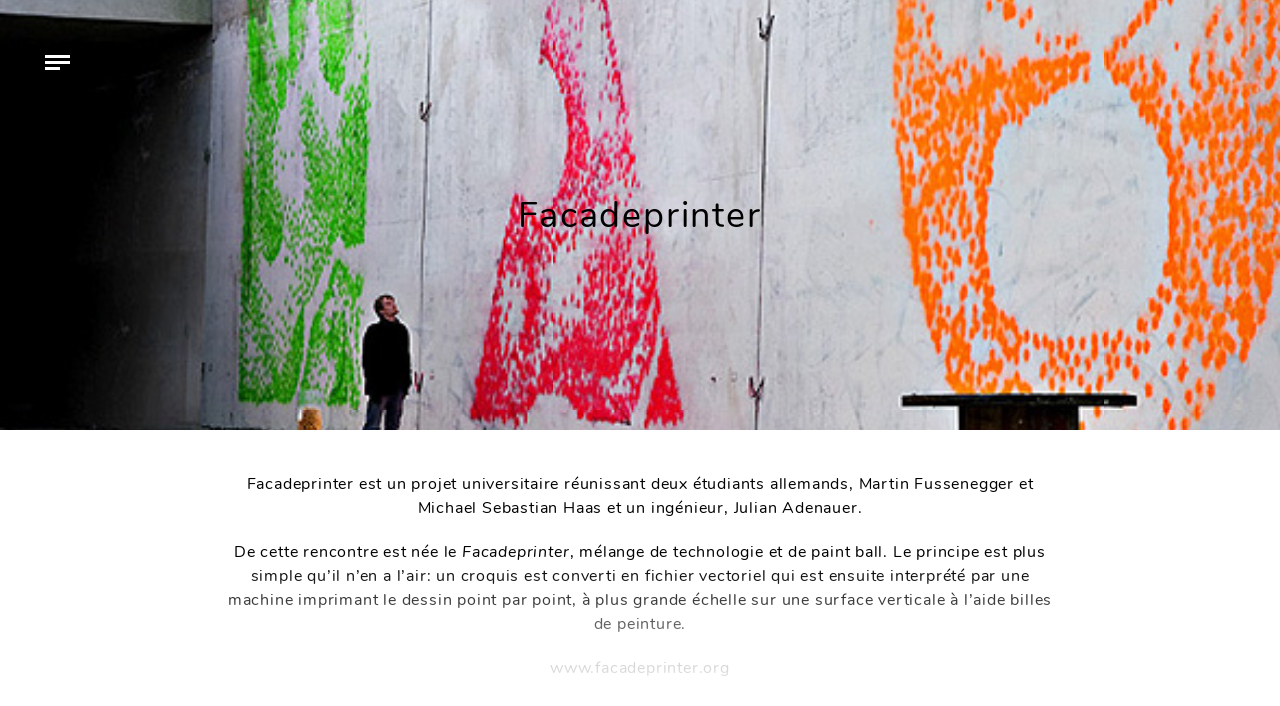

--- FILE ---
content_type: text/html; charset=UTF-8
request_url: https://www.aa13.fr/design-graphique/facadeprinter-461?cat=246
body_size: 5474
content:
<!DOCTYPE HTML><html
lang=fr-FR><head><meta
charset="UTF-8"><meta
name="viewport" content="width=device-width, initial-scale=1"><link
rel=profile href=http://gmpg.org/xfn/11><meta
name='robots' content='index, follow, max-image-preview:large, max-snippet:-1, max-video-preview:-1'><title>Facadeprinter - AA13</title><link
rel=canonical href=https://www.aa13.fr/design-graphique/facadeprinter-461><meta
property="og:locale" content="fr_FR"><meta
property="og:type" content="article"><meta
property="og:title" content="Facadeprinter - AA13"><meta
property="og:description" content="Facadeprinter est un projet universitaire réunissant deux étudiants allemands, Martin Fussenegger et Michael Sebastian Haas et un ingénieur, Julian Adenauer. De cette rencontre est née le Facadeprinter, mélange de technologie et de paint ball. Le principe est plus simple qu’il n’en a l’air: un croquis est converti en fichier vectoriel qui est ensuite interprété par [&hellip;]"><meta
property="og:url" content="https://www.aa13.fr/design-graphique/facadeprinter-461"><meta
property="og:site_name" content="AA13"><meta
property="article:publisher" content="https://www.facebook.com/AA13-web-magazine-106146632754485/"><meta
property="article:published_time" content="2010-11-18T23:00:00+00:00"><meta
property="article:modified_time" content="2018-11-06T13:16:21+00:00"><meta
property="og:image" content="https://www.aa13.fr/wp-content/uploads/2018/11/facadeprinter_01.jpg"><meta
property="og:image:width" content="590"><meta
property="og:image:height" content="330"><meta
property="og:image:type" content="image/jpeg"><meta
name="author" content="Gilles"><meta
name="twitter:card" content="summary_large_image"><meta
name="twitter:creator" content="@AA13"><meta
name="twitter:site" content="@AA13"><meta
name="twitter:label1" content="Écrit par"><meta
name="twitter:data1" content="Gilles"> <script type=application/ld+json class=yoast-schema-graph>{"@context":"https://schema.org","@graph":[{"@type":"WebPage","@id":"https://www.aa13.fr/design-graphique/facadeprinter-461","url":"https://www.aa13.fr/design-graphique/facadeprinter-461","name":"Facadeprinter - AA13","isPartOf":{"@id":"https://www.aa13.fr/#website"},"primaryImageOfPage":{"@id":"https://www.aa13.fr/design-graphique/facadeprinter-461#primaryimage"},"image":{"@id":"https://www.aa13.fr/design-graphique/facadeprinter-461#primaryimage"},"thumbnailUrl":"https://www.aa13.fr/wp-content/uploads/2018/11/facadeprinter_01.jpg","datePublished":"2010-11-18T23:00:00+00:00","dateModified":"2018-11-06T13:16:21+00:00","author":{"@id":"https://www.aa13.fr/#/schema/person/b38be319d5a555b53a06426877b63d84"},"breadcrumb":{"@id":"https://www.aa13.fr/design-graphique/facadeprinter-461#breadcrumb"},"inLanguage":"fr-FR","potentialAction":[{"@type":"ReadAction","target":["https://www.aa13.fr/design-graphique/facadeprinter-461"]}]},{"@type":"ImageObject","inLanguage":"fr-FR","@id":"https://www.aa13.fr/design-graphique/facadeprinter-461#primaryimage","url":"https://www.aa13.fr/wp-content/uploads/2018/11/facadeprinter_01.jpg","contentUrl":"https://www.aa13.fr/wp-content/uploads/2018/11/facadeprinter_01.jpg","width":590,"height":330},{"@type":"BreadcrumbList","@id":"https://www.aa13.fr/design-graphique/facadeprinter-461#breadcrumb","itemListElement":[{"@type":"ListItem","position":1,"name":"Accueil","item":"https://www.aa13.fr/"},{"@type":"ListItem","position":2,"name":"Facadeprinter"}]},{"@type":"WebSite","@id":"https://www.aa13.fr/#website","url":"https://www.aa13.fr/","name":"AA13","description":"Blog - Inspiration - Design - Architecture - Photographie - Art","potentialAction":[{"@type":"SearchAction","target":{"@type":"EntryPoint","urlTemplate":"https://www.aa13.fr/?s={search_term_string}"},"query-input":"required name=search_term_string"}],"inLanguage":"fr-FR"},{"@type":"Person","@id":"https://www.aa13.fr/#/schema/person/b38be319d5a555b53a06426877b63d84","name":"Gilles","image":{"@type":"ImageObject","inLanguage":"fr-FR","@id":"https://www.aa13.fr/#/schema/person/image/","url":"https://secure.gravatar.com/avatar/1fe25c4ad6a5c281976c2519619c4276?s=96&d=mm&r=g","contentUrl":"https://secure.gravatar.com/avatar/1fe25c4ad6a5c281976c2519619c4276?s=96&d=mm&r=g","caption":"Gilles"}}]}</script> <link
rel=dns-prefetch href=//s.w.org><link
rel=alternate type=application/rss+xml title="AA13 &raquo; Facadeprinter Flux des commentaires" href=https://www.aa13.fr/design-graphique/facadeprinter-461/feed><link
rel=stylesheet id=wp-block-library-css  href='https://www.aa13.fr/wp-includes/css/dist/block-library/style.min.css?ver=5.9.12' type=text/css media=all><style id=global-styles-inline-css>/*<![CDATA[*/body{--wp--preset--color--black: #000000;--wp--preset--color--cyan-bluish-gray: #abb8c3;--wp--preset--color--white: #ffffff;--wp--preset--color--pale-pink: #f78da7;--wp--preset--color--vivid-red: #cf2e2e;--wp--preset--color--luminous-vivid-orange: #ff6900;--wp--preset--color--luminous-vivid-amber: #fcb900;--wp--preset--color--light-green-cyan: #7bdcb5;--wp--preset--color--vivid-green-cyan: #00d084;--wp--preset--color--pale-cyan-blue: #8ed1fc;--wp--preset--color--vivid-cyan-blue: #0693e3;--wp--preset--color--vivid-purple: #9b51e0;--wp--preset--gradient--vivid-cyan-blue-to-vivid-purple: linear-gradient(135deg,rgba(6,147,227,1) 0%,rgb(155,81,224) 100%);--wp--preset--gradient--light-green-cyan-to-vivid-green-cyan: linear-gradient(135deg,rgb(122,220,180) 0%,rgb(0,208,130) 100%);--wp--preset--gradient--luminous-vivid-amber-to-luminous-vivid-orange: linear-gradient(135deg,rgba(252,185,0,1) 0%,rgba(255,105,0,1) 100%);--wp--preset--gradient--luminous-vivid-orange-to-vivid-red: linear-gradient(135deg,rgba(255,105,0,1) 0%,rgb(207,46,46) 100%);--wp--preset--gradient--very-light-gray-to-cyan-bluish-gray: linear-gradient(135deg,rgb(238,238,238) 0%,rgb(169,184,195) 100%);--wp--preset--gradient--cool-to-warm-spectrum: linear-gradient(135deg,rgb(74,234,220) 0%,rgb(151,120,209) 20%,rgb(207,42,186) 40%,rgb(238,44,130) 60%,rgb(251,105,98) 80%,rgb(254,248,76) 100%);--wp--preset--gradient--blush-light-purple: linear-gradient(135deg,rgb(255,206,236) 0%,rgb(152,150,240) 100%);--wp--preset--gradient--blush-bordeaux: linear-gradient(135deg,rgb(254,205,165) 0%,rgb(254,45,45) 50%,rgb(107,0,62) 100%);--wp--preset--gradient--luminous-dusk: linear-gradient(135deg,rgb(255,203,112) 0%,rgb(199,81,192) 50%,rgb(65,88,208) 100%);--wp--preset--gradient--pale-ocean: linear-gradient(135deg,rgb(255,245,203) 0%,rgb(182,227,212) 50%,rgb(51,167,181) 100%);--wp--preset--gradient--electric-grass: linear-gradient(135deg,rgb(202,248,128) 0%,rgb(113,206,126) 100%);--wp--preset--gradient--midnight: linear-gradient(135deg,rgb(2,3,129) 0%,rgb(40,116,252) 100%);--wp--preset--duotone--dark-grayscale: url('#wp-duotone-dark-grayscale');--wp--preset--duotone--grayscale: url('#wp-duotone-grayscale');--wp--preset--duotone--purple-yellow: url('#wp-duotone-purple-yellow');--wp--preset--duotone--blue-red: url('#wp-duotone-blue-red');--wp--preset--duotone--midnight: url('#wp-duotone-midnight');--wp--preset--duotone--magenta-yellow: url('#wp-duotone-magenta-yellow');--wp--preset--duotone--purple-green: url('#wp-duotone-purple-green');--wp--preset--duotone--blue-orange: url('#wp-duotone-blue-orange');--wp--preset--font-size--small: 13px;--wp--preset--font-size--medium: 20px;--wp--preset--font-size--large: 36px;--wp--preset--font-size--x-large: 42px;}.has-black-color{color: var(--wp--preset--color--black) !important;}.has-cyan-bluish-gray-color{color: var(--wp--preset--color--cyan-bluish-gray) !important;}.has-white-color{color: var(--wp--preset--color--white) !important;}.has-pale-pink-color{color: var(--wp--preset--color--pale-pink) !important;}.has-vivid-red-color{color: var(--wp--preset--color--vivid-red) !important;}.has-luminous-vivid-orange-color{color: var(--wp--preset--color--luminous-vivid-orange) !important;}.has-luminous-vivid-amber-color{color: var(--wp--preset--color--luminous-vivid-amber) !important;}.has-light-green-cyan-color{color: var(--wp--preset--color--light-green-cyan) !important;}.has-vivid-green-cyan-color{color: var(--wp--preset--color--vivid-green-cyan) !important;}.has-pale-cyan-blue-color{color: var(--wp--preset--color--pale-cyan-blue) !important;}.has-vivid-cyan-blue-color{color: var(--wp--preset--color--vivid-cyan-blue) !important;}.has-vivid-purple-color{color: var(--wp--preset--color--vivid-purple) !important;}.has-black-background-color{background-color: var(--wp--preset--color--black) !important;}.has-cyan-bluish-gray-background-color{background-color: var(--wp--preset--color--cyan-bluish-gray) !important;}.has-white-background-color{background-color: var(--wp--preset--color--white) !important;}.has-pale-pink-background-color{background-color: var(--wp--preset--color--pale-pink) !important;}.has-vivid-red-background-color{background-color: var(--wp--preset--color--vivid-red) !important;}.has-luminous-vivid-orange-background-color{background-color: var(--wp--preset--color--luminous-vivid-orange) !important;}.has-luminous-vivid-amber-background-color{background-color: var(--wp--preset--color--luminous-vivid-amber) !important;}.has-light-green-cyan-background-color{background-color: var(--wp--preset--color--light-green-cyan) !important;}.has-vivid-green-cyan-background-color{background-color: var(--wp--preset--color--vivid-green-cyan) !important;}.has-pale-cyan-blue-background-color{background-color: var(--wp--preset--color--pale-cyan-blue) !important;}.has-vivid-cyan-blue-background-color{background-color: var(--wp--preset--color--vivid-cyan-blue) !important;}.has-vivid-purple-background-color{background-color: var(--wp--preset--color--vivid-purple) !important;}.has-black-border-color{border-color: var(--wp--preset--color--black) !important;}.has-cyan-bluish-gray-border-color{border-color: var(--wp--preset--color--cyan-bluish-gray) !important;}.has-white-border-color{border-color: var(--wp--preset--color--white) !important;}.has-pale-pink-border-color{border-color: var(--wp--preset--color--pale-pink) !important;}.has-vivid-red-border-color{border-color: var(--wp--preset--color--vivid-red) !important;}.has-luminous-vivid-orange-border-color{border-color: var(--wp--preset--color--luminous-vivid-orange) !important;}.has-luminous-vivid-amber-border-color{border-color: var(--wp--preset--color--luminous-vivid-amber) !important;}.has-light-green-cyan-border-color{border-color: var(--wp--preset--color--light-green-cyan) !important;}.has-vivid-green-cyan-border-color{border-color: var(--wp--preset--color--vivid-green-cyan) !important;}.has-pale-cyan-blue-border-color{border-color: var(--wp--preset--color--pale-cyan-blue) !important;}.has-vivid-cyan-blue-border-color{border-color: var(--wp--preset--color--vivid-cyan-blue) !important;}.has-vivid-purple-border-color{border-color: var(--wp--preset--color--vivid-purple) !important;}.has-vivid-cyan-blue-to-vivid-purple-gradient-background{background: var(--wp--preset--gradient--vivid-cyan-blue-to-vivid-purple) !important;}.has-light-green-cyan-to-vivid-green-cyan-gradient-background{background: var(--wp--preset--gradient--light-green-cyan-to-vivid-green-cyan) !important;}.has-luminous-vivid-amber-to-luminous-vivid-orange-gradient-background{background: var(--wp--preset--gradient--luminous-vivid-amber-to-luminous-vivid-orange) !important;}.has-luminous-vivid-orange-to-vivid-red-gradient-background{background: var(--wp--preset--gradient--luminous-vivid-orange-to-vivid-red) !important;}.has-very-light-gray-to-cyan-bluish-gray-gradient-background{background: var(--wp--preset--gradient--very-light-gray-to-cyan-bluish-gray) !important;}.has-cool-to-warm-spectrum-gradient-background{background: var(--wp--preset--gradient--cool-to-warm-spectrum) !important;}.has-blush-light-purple-gradient-background{background: var(--wp--preset--gradient--blush-light-purple) !important;}.has-blush-bordeaux-gradient-background{background: var(--wp--preset--gradient--blush-bordeaux) !important;}.has-luminous-dusk-gradient-background{background: var(--wp--preset--gradient--luminous-dusk) !important;}.has-pale-ocean-gradient-background{background: var(--wp--preset--gradient--pale-ocean) !important;}.has-electric-grass-gradient-background{background: var(--wp--preset--gradient--electric-grass) !important;}.has-midnight-gradient-background{background: var(--wp--preset--gradient--midnight) !important;}.has-small-font-size{font-size: var(--wp--preset--font-size--small) !important;}.has-medium-font-size{font-size: var(--wp--preset--font-size--medium) !important;}.has-large-font-size{font-size: var(--wp--preset--font-size--large) !important;}.has-x-large-font-size{font-size: var(--wp--preset--font-size--x-large) !important;}/*]]>*/</style><link
rel=stylesheet id=photoswipe-css-css  href='https://www.aa13.fr/wp-content/themes/aa13/bower_components/photoswipe/dist/photoswipe.css?ver=20171112' type=text/css media=all><link
rel=stylesheet id=photoswipeui-css-css  href='https://www.aa13.fr/wp-content/themes/aa13/bower_components/photoswipe/dist/default-skin/default-skin.css?ver=20171112' type=text/css media=all><link
rel=stylesheet id=bootstrap-css-css  href='https://www.aa13.fr/wp-content/themes/aa13/node_modules/bootstrap/dist/css/bootstrap.min.css?ver=20171112' type=text/css media=all><link
rel=stylesheet id=css1-css  href='https://www.aa13.fr/wp-content/themes/aa13/assets/dist/css/style.min.css?ver=20171112' type=text/css media=all> <script src='https://www.aa13.fr/wp-includes/js/jquery/jquery.min.js?ver=3.6.0' id=jquery-core-js></script> <link
rel=https://api.w.org/ href=https://www.aa13.fr/wp-json/ ><link
rel=alternate type=application/json href=https://www.aa13.fr/wp-json/wp/v2/posts/461><link
rel=EditURI type=application/rsd+xml title=RSD href=https://www.aa13.fr/xmlrpc.php?rsd><link
rel=wlwmanifest type=application/wlwmanifest+xml href=https://www.aa13.fr/wp-includes/wlwmanifest.xml><link
rel=shortlink href='https://www.aa13.fr/?p=461'><link
rel=alternate type=application/json+oembed href="https://www.aa13.fr/wp-json/oembed/1.0/embed?url=https%3A%2F%2Fwww.aa13.fr%2Fdesign-graphique%2Ffacadeprinter-461"><link
rel=alternate type=text/xml+oembed href="https://www.aa13.fr/wp-json/oembed/1.0/embed?url=https%3A%2F%2Fwww.aa13.fr%2Fdesign-graphique%2Ffacadeprinter-461&#038;format=xml"><link
rel=apple-touch-icon sizes=180x180 href=/wp-content/uploads/fbrfg/apple-touch-icon.png><link
rel=icon type=image/png sizes=32x32 href=/wp-content/uploads/fbrfg/favicon-32x32.png><link
rel=icon type=image/png sizes=16x16 href=/wp-content/uploads/fbrfg/favicon-16x16.png><link
rel=manifest href=/wp-content/uploads/fbrfg/site.webmanifest><link
rel=mask-icon href=/wp-content/uploads/fbrfg/safari-pinned-tab.svg color=#5bbad5><link
rel="shortcut icon" href=/wp-content/uploads/fbrfg/favicon.ico><meta
name="msapplication-TileColor" content="#ffffff"><meta
name="msapplication-config" content="/wp-content/uploads/fbrfg/browserconfig.xml"><meta
name="theme-color" content="#ffffff"></head><body><div
id=barba-wrapper><div
class="post-template-default single single-post postid-461 single-format-standard barba-container" data-namespace=single ><header
id=masthead class=site-header role=banner><div
class="site-branding ml-auto mr-auto check-background">
<a
href=https://www.aa13.fr/ rel=home>
</a></div><div
class="menu-toggle check-background">
<span
class=line></span>
<span
class=line></span>
<span
class=line></span></div><nav
id=site-navigation class=main-navigation role=navigation><div
class=menu-menu-principal-container><ul
id=primary-menu class=menu><li
id=menu-item-30768 class="menu-item menu-item-type-taxonomy menu-item-object-category menu-item-30768"><a
href=https://www.aa13.fr/./architecture>Architecture</a></li>
<li
id=menu-item-30771 class="menu-item menu-item-type-taxonomy menu-item-object-category menu-item-30771"><a
href=https://www.aa13.fr/./design-despace>Design d&rsquo;espace</a></li>
<li
id=menu-item-30770 class="menu-item menu-item-type-taxonomy menu-item-object-category menu-item-30770"><a
href=https://www.aa13.fr/./design-dobjet>Design d&rsquo;objet</a></li>
<li
id=menu-item-30767 class="menu-item menu-item-type-taxonomy menu-item-object-category current-post-ancestor current-menu-parent current-post-parent menu-item-30767"><a
href=https://www.aa13.fr/./design-graphique>Design Graphique</a></li>
<li
id=menu-item-30769 class="menu-item menu-item-type-taxonomy menu-item-object-category menu-item-30769"><a
href=https://www.aa13.fr/./photographie>Photographie</a></li>
<li
id=menu-item-30881 class="search-toggle menu-item menu-item-type-custom menu-item-object-custom menu-item-30881"><a
href=#>Recherche</a></li>
<li
id=menu-item-36479 class="contact menu-item menu-item-type-post_type menu-item-object-page menu-item-36479"><a
href=https://www.aa13.fr/a-propos>A propos</a></li>
<li
id=menu-item-30944 class="menu-item menu-item-type-custom menu-item-object-custom menu-item-30944"><a
target=_blank rel=noopener href=https://www.facebook.com/AA13-web-magazine-106146632754485/ >Facebook</a></li>
<li
id=menu-item-30967 class="menu-item menu-item-type-custom menu-item-object-custom menu-item-30967"><a
target=_blank rel=noopener href=https://twitter.com/AA13>Twitter</a></li></ul></div></nav></header><div
id=content class=site-content><div
id=primary class=content-area><main
id=main class=site-main role=main><div
class="img-hero d-flex align-items-center" style="background-image: url('https://www.aa13.fr/wp-content/uploads/2018/11/facadeprinter_01.jpg')"><div
class="placeholder d-none d-sm-block" data-large=https://www.aa13.fr/wp-content/uploads/2018/11/facadeprinter_01.jpg>
<img
src=https://www.aa13.fr/wp-content/uploads/2018/11/facadeprinter_01-150x150.jpg class=img-small alt=Facadeprinter><div
style="padding-bottom: 66.6%;"></div></div><h1 class="title-wrapper ml-auto mr-auto text-center" style="">Facadeprinter</h1></div><div
class="the-content container text-center"><div
class=the-content-inner><p>Facadeprinter est un projet universitaire réunissant deux étudiants allemands, Martin  Fussenegger et Michael Sebastian Haas et un ingénieur, Julian Adenauer.</p><p>De cette rencontre est née le <em>Facadeprinter</em>, mélange de  technologie et de paint ball. Le principe est plus simple qu’il n’en a  l’air: un croquis est converti en fichier vectoriel qui est ensuite  interprété par une machine imprimant le dessin point par point, à plus  grande échelle sur une surface verticale à l’aide billes de peinture.</p><p><a
href=http://www.facadeprinter.org/en/index.php target=_blank>www.facadeprinter.org</a></p></div><div
class=social-links-top><ul
class="social-links list-inline">
<li>Partager : </li>
<li
class=facebook>
<a
class="share share-facebook" data-share=0 href="https://www.facebook.com/sharer/sharer.php?u=https%3A%2F%2Fwww.aa13.fr%2Fdesign-graphique%2Ffacadeprinter-461" target=_blank>Facebook,</a>
</li>
<li
class=twitter>
<a
class="share share-twitter" data-share=0 href="https://twitter.com/home?status=Facadeprinter%20https%3A%2F%2Fwww.aa13.fr%2Fdesign-graphique%2Ffacadeprinter-461" target=_blank>Twitter,</a>
</li>
<li
class=pinterest>
<a
class="share share-pinterest" data-share=0 href="http://pinterest.com/pin/create/button/?url=https%3A%2F%2Fwww.aa13.fr%2Fdesign-graphique%2Ffacadeprinter-461&media=&description=Facadeprinter" target=_blank>Pinterest,</a>
</li>
<li
class=googleplus>
<a
class="share share-googleplus" data-share=0 href="https://plus.google.com/share?url=https%3A%2F%2Fwww.aa13.fr%2Fdesign-graphique%2Ffacadeprinter-461" target=_blank>Google+,</a>
</li>
<li
class=email>
<a
class="share share-email" data-share=0 href="mailto:?subject=Facadeprinter / https://www.aa13.fr&body=Facadeprinter sur https://www.aa13.fr/design-graphique/facadeprinter-461">
email	</a>
</li></ul></div><div
class=gallery-container><div
class=gallery-wrapper itemscope itemtype=http://schema.org/ImageGallery><figure
itemprop=associatedMedia itemscope itemtype=http://schema.org/ImageObject>
<a
class="link-to-img no-barba" href=https://www.aa13.fr/wp-content/uploads/2018/11/facadeprinter_01.jpg itemprop=contentUrl data-size=590x330>
<img
class="img-fluid img-tobe-checked" src=https://www.aa13.fr/wp-content/uploads/2018/11/facadeprinter_01.jpg itemprop=thumbnail alt=facadeprinter_02>
</a></figure><figure
itemprop=associatedMedia itemscope itemtype=http://schema.org/ImageObject>
<a
class="link-to-img no-barba" href=https://www.aa13.fr/wp-content/uploads/2018/11/facadeprinter_02.jpg itemprop=contentUrl data-size=590x443>
<img
class="img-fluid img-tobe-checked" src=https://www.aa13.fr/wp-content/uploads/2018/11/facadeprinter_02.jpg itemprop=thumbnail alt=facadeprinter_03>
</a></figure><figure
itemprop=associatedMedia itemscope itemtype=http://schema.org/ImageObject>
<a
class="link-to-img no-barba" href=https://www.aa13.fr/wp-content/uploads/2018/11/facadeprinter_03.jpg itemprop=contentUrl data-size=590x330>
<img
class="img-fluid img-tobe-checked" src=https://www.aa13.fr/wp-content/uploads/2018/11/facadeprinter_03.jpg itemprop=thumbnail alt=facadeprinter_04>
</a></figure><figure
itemprop=associatedMedia itemscope itemtype=http://schema.org/ImageObject>
<a
class="link-to-img no-barba" href=https://www.aa13.fr/wp-content/uploads/2018/11/facadeprinter_04.jpg itemprop=contentUrl data-size=590x357>
<img
class="img-fluid img-tobe-checked" src=https://www.aa13.fr/wp-content/uploads/2018/11/facadeprinter_04.jpg itemprop=thumbnail alt=facadeprinter_05>
</a></figure><figure
itemprop=associatedMedia itemscope itemtype=http://schema.org/ImageObject>
<a
class="link-to-img no-barba" href=https://www.aa13.fr/wp-content/uploads/2018/11/facadeprinter_05.jpg itemprop=contentUrl data-size=590x328>
<img
class="img-fluid img-tobe-checked" src=https://www.aa13.fr/wp-content/uploads/2018/11/facadeprinter_05.jpg itemprop=thumbnail alt=facadeprinter_06>
</a></figure><figure
itemprop=associatedMedia itemscope itemtype=http://schema.org/ImageObject>
<a
class="link-to-img no-barba" href=https://www.aa13.fr/wp-content/uploads/2018/11/facadeprinter_06.jpg itemprop=contentUrl data-size=590x329>
<img
class="img-fluid img-tobe-checked" src=https://www.aa13.fr/wp-content/uploads/2018/11/facadeprinter_06.jpg itemprop=thumbnail alt=facadeprinter_07>
</a></figure><figure
itemprop=associatedMedia itemscope itemtype=http://schema.org/ImageObject>
<a
class="link-to-img no-barba" href=https://www.aa13.fr/wp-content/uploads/2018/11/facadeprinter_07.jpg itemprop=contentUrl data-size=590x330>
<img
class="img-fluid img-tobe-checked" src=https://www.aa13.fr/wp-content/uploads/2018/11/facadeprinter_07.jpg itemprop=thumbnail alt=facadeprinter_08>
</a></figure><figure
itemprop=associatedMedia itemscope itemtype=http://schema.org/ImageObject>
<a
class="link-to-img no-barba" href=https://www.aa13.fr/wp-content/uploads/2018/11/facadeprinter_08.jpg itemprop=contentUrl data-size=590x476>
<img
class="img-fluid img-tobe-checked" src=https://www.aa13.fr/wp-content/uploads/2018/11/facadeprinter_08.jpg itemprop=thumbnail alt=facadeprinter_08.jpg>
</a></figure></div><div
class=pswp tabindex=-1 role=dialog aria-hidden=true><div
class=pswp__bg></div><div
class=pswp__scroll-wrap><div
class=pswp__container><div
class=pswp__item></div><div
class=pswp__item></div><div
class=pswp__item></div></div><div
class="pswp__ui pswp__ui--hidden"><div
class=pswp__top-bar><div
class=pswp__counter></div><button
class="pswp__button pswp__button--close" title="Close (Esc)"></button><button
class="pswp__button pswp__button--share" title=Share></button><button
class="pswp__button pswp__button--fs" title="Toggle fullscreen"></button><button
class="pswp__button pswp__button--zoom" title="Zoom in/out"></button><div
class=pswp__preloader><div
class=pswp__preloader__icn><div
class=pswp__preloader__cut><div
class=pswp__preloader__donut></div></div></div></div></div><div
class="pswp__share-modal pswp__share-modal--hidden pswp__single-tap"><div
class=pswp__share-tooltip></div></div><button
class="pswp__button pswp__button--arrow--left" title="Previous (arrow left)">
</button><button
class="pswp__button pswp__button--arrow--right" title="Next (arrow right)">
</button><div
class=pswp__caption><div
class=pswp__caption__center></div></div></div></div></div></div><ul
class="social-links list-inline">
<li>Partager : </li>
<li
class=facebook>
<a
class="share share-facebook" data-share=0 href="https://www.facebook.com/sharer/sharer.php?u=https%3A%2F%2Fwww.aa13.fr%2Fdesign-graphique%2Ffacadeprinter-461" target=_blank>Facebook,</a>
</li>
<li
class=twitter>
<a
class="share share-twitter" data-share=0 href="https://twitter.com/home?status=Facadeprinter%20https%3A%2F%2Fwww.aa13.fr%2Fdesign-graphique%2Ffacadeprinter-461" target=_blank>Twitter,</a>
</li>
<li
class=pinterest>
<a
class="share share-pinterest" data-share=0 href="http://pinterest.com/pin/create/button/?url=https%3A%2F%2Fwww.aa13.fr%2Fdesign-graphique%2Ffacadeprinter-461&media=&description=Facadeprinter" target=_blank>Pinterest,</a>
</li>
<li
class=googleplus>
<a
class="share share-googleplus" data-share=0 href="https://plus.google.com/share?url=https%3A%2F%2Fwww.aa13.fr%2Fdesign-graphique%2Ffacadeprinter-461" target=_blank>Google+,</a>
</li>
<li
class=email>
<a
class="share share-email" data-share=0 href="mailto:?subject=Facadeprinter / https://www.aa13.fr&body=Facadeprinter sur https://www.aa13.fr/design-graphique/facadeprinter-461">
email	</a>
</li></ul></div><div
class="recent-posts container"></div></main></div></div><div
class="search-wrapper text-center">
<button
class="close-search search-toggle"><img
src=https://www.aa13.fr/wp-content/themes/aa13/assets/dist/img/close.svg alt=Close></button><form
role=search method=get id=searchform class=searchform action=https://www.aa13.fr autocomplete=off>
<label
for=s>Tapez votre recherche et appuyez sur entrée</label>
<input
type=text value name=s id=s placeholder=Search autofocus></form></div><footer
id=colophon class=site-footer role=contentinfo></footer></div></div> <script src='https://www.aa13.fr/wp-content/themes/aa13/node_modules/barba.js/dist/barba.min.js?ver=20151215' id=barba-js-js></script> <script src='https://www.aa13.fr/wp-content/themes/aa13/bower_components/js-cookie/src/js.cookie.js?ver=20171112' id=js-cookie-js></script> <script src='https://www.aa13.fr/wp-content/themes/aa13/bower_components/background-check/background-check.min.js?ver=20171112' id=background-check-js></script> <script src='https://www.aa13.fr/wp-content/themes/aa13/bower_components/photoswipe/dist/photoswipe.min.js?ver=20171112' id=photoswipe-js></script> <script src='https://www.aa13.fr/wp-content/themes/aa13/bower_components/photoswipe/dist/photoswipe-ui-default.min.js?ver=20171112' id=photoswipeuidefault-js></script> <script src='https://www.aa13.fr/wp-content/themes/aa13/bower_components/imagesloaded/imagesloaded.pkgd.min.js?ver=20171112' id=imagesloadedv4-js></script> <script src='https://www.aa13.fr/wp-content/themes/aa13/bower_components/infinite-scroll/dist/infinite-scroll.pkgd.min.js?ver=20171112' id=infinitescroll-js></script> <script src='https://www.aa13.fr/wp-content/themes/aa13/bower_components/masonry/dist/masonry.pkgd.min.js?ver=20171112' id=masonryv4-js></script> <script src='https://www.aa13.fr/wp-content/themes/aa13/assets/dist/js/app.min.js?ver=20171112' id=js1-js></script> </body></html>

--- FILE ---
content_type: text/css
request_url: https://www.aa13.fr/wp-content/themes/aa13/assets/dist/css/style.min.css?ver=20171112
body_size: 3527
content:
.relative{position:relative}.padding-0{padding-left:0;padding-right:0}@font-face{font-family:Nunito;src:url(../fonts/nunito/Nunito-Bold.eot);src:url(../fonts/nunito/Nunito-Bold.eot?#iefix) format("embedded-opentype"),url(../fonts/nunito/Nunito-Bold.woff2) format("woff2"),url(../fonts/nunito/Nunito-Bold.woff) format("woff"),url(../fonts/nunito/Nunito-Bold.ttf) format("truetype");font-weight:700;font-style:normal}@font-face{font-family:Nunito;src:url(../fonts/nunito/Nunito-Regular.eot);src:url(../fonts/nunito/Nunito-Regular.eot?#iefix) format("embedded-opentype"),url(../fonts/nunito/Nunito-Regular.woff2) format("woff2"),url(../fonts/nunito/Nunito-Regular.woff) format("woff"),url(../fonts/nunito/Nunito-Regular.ttf) format("truetype");font-weight:400;font-style:normal}@font-face{font-family:Nunito;src:url(../fonts/nunito/Nunito-Italic.eot);src:url(../fonts/nunito/Nunito-Italic.eot?#iefix) format("embedded-opentype"),url(../fonts/nunito/Nunito-Italic.woff2) format("woff2"),url(../fonts/nunito/Nunito-Italic.woff) format("woff"),url(../fonts/nunito/Nunito-Italic.ttf) format("truetype");font-weight:400;font-style:italic}@font-face{font-family:Lato;src:url(../fonts/lato/Lato-Regular.eot);src:url(../fonts/lato/Lato-Regular.eot?#iefix) format("embedded-opentype"),url(../fonts/lato/Lato-Regular.woff2) format("woff2"),url(../fonts/lato/Lato-Regular.woff) format("woff"),url(../fonts/lato/Lato-Regular.ttf) format("truetype");font-weight:400;font-style:normal}html{font-size:62.5%}body{font-weight:400;font-size:1.4rem;color:#000;font-family:Nunito,Helvetica,Arial,sans-serif}body,html{-webkit-font-smoothing:antialiased;-webkit-text-size-adjust:100%;text-rendering:optimizeLegibility;-moz-osx-font-smoothing:grayscale}*,:focus{outline:none!important}a,a:active,a:focus,a:hover{color:inherit;text-decoration:none}h1,h2{font-size:3.6rem;font-weight:400;letter-spacing:.18rem;margin-bottom:6rem}p{font-size:1.6rem;line-height:2.4rem;letter-spacing:.08rem;margin-bottom:2rem}.container{padding-left:2.25rem;padding-right:2.25rem;width:100%;max-width:none}.row{margin-left:-2.25rem;margin-right:-2.25rem}.row>*{padding-left:2.25rem;padding-right:2.25rem}.lg-backdrop{background-color:#fff}.lg-actions .lg-next,.lg-actions .lg-prev,.lg-sub-html,.lg-toolbar{background-color:transparent}.pswp__bg{background-color:#fff}.pswp__counter{color:#000;opacity:1;font-size:1.4rem}.pswp__ui--fit .pswp__caption,.pswp__ui--fit .pswp__top-bar{background-color:transparent}.pswp__button:not(.pswp__button--arrow--left):not(.pswp__button--arrow--right){background-image:url(../img/photoswipe-black-skin.png)}.pswp__button--arrow--left:before,.pswp__button--arrow--right:before{width:2.2rem;height:4.1rem;background-size:contain;background-position:50%}.pswp__button--arrow--left{left:8rem}.pswp__button--arrow--left:before{background-image:url(../img/arrow-left.svg)}.pswp__button--arrow--right{right:8rem}.pswp__button--arrow--right:before{background-image:url(../img/arrow-right.svg)}.pswp__button--arrow--left:before,.pswp__button--arrow--right:before{background-color:transparent}.pswp--zoom-allowed .pswp__img,.pswp__item{cursor:url(../img/close.svg),auto!important;cursor:-webkit-image-set(url(../img/close.svg) 1x,url(../img/close.svg) 2x) 0 0,pointer!important}.pswp__container_transition{-moz-transition:all 0s ease-in-out .3s;-o-transition:all 0s ease-in-out .3s;-webkit-transition:all 0s ease-in-out;-webkit-transition-delay:.3s;transition:all 0s ease-in-out .3s}.pswp__caption,.pswp__top-bar{background-color:hsla(0,0%,100%,.2)}.pswp__top-bar{top:auto;bottom:0}.pswp__counter{left:50%;transform:translateX(-50%)}::-webkit-input-placeholder{opacity:1;color:#000}::-moz-placeholder{opacity:1;color:#000}:-ms-input-placeholder{opacity:1;color:#000}:-moz-placeholder{opacity:1;color:#000}.page-load-status{margin-top:3rem}.page-load-status>*{display:none}.the-content{max-width:88rem;margin-left:auto;margin-right:auto}.the-content a{transition:all .4s ease-in-out;color:#8c8c8c}.the-content a:hover{color:#686868}.spinner{width:40px;height:40px;background-color:transparent;border:.3rem solid #000;margin:100px auto;animation:a 1.2s infinite ease-in-out}@keyframes a{0%{transform:perspective(120px) rotateX(0deg) rotateY(0deg);-webkit-transform:perspective(120px) rotateX(0deg) rotateY(0deg)}50%{transform:perspective(120px) rotateX(-180.1deg) rotateY(0deg);-webkit-transform:perspective(120px) rotateX(-180.1deg) rotateY(0deg)}to{transform:perspective(120px) rotateX(-180deg) rotateY(-179.9deg);-webkit-transform:perspective(120px) rotateX(-180deg) rotateY(-179.9deg)}}.site-header{position:relative;top:0;left:0;width:100vw;background-color:transparent;text-align:center;z-index:4}.site-header .site-branding{position:fixed;z-index:4;top:4rem;left:50%;transform:translateX(-50%);transition:all .4s ease-in-out}.site-header .site-branding svg{width:14.7rem;height:4.6rem}.site-header .site-branding svg path{transition:all .4s ease-in-out}.site-header .site-branding.background--dark svg path{fill:#fff}.site-header h1,.site-header h2{margin:0}.site-header .main-navigation{position:fixed;z-index:3;top:13rem;left:4.5rem;font-family:Lato,Helvetica,Arial,sans-serif;letter-spacing:.07rem;line-height:2.4rem;opacity:0;visibility:hidden}.site-header .main-navigation ul{list-style:none;margin:0;padding:0;text-align:left}.site-header .main-navigation li{display:block;position:relative;top:3rem;transition-duration:.4s;transition-property:all;transition-timing-function:ease-in-out;opacity:0;transition-delay:0s}.site-header .main-navigation a{display:block;white-space:nowrap;transition:all .2s ease-in-out}.site-header .main-navigation a:hover{padding-left:.5rem}.site-header .main-navigation .search-toggle{padding-top:2rem;padding-bottom:2rem}.site-header .main-navigation .contact{padding-bottom:2rem}.site-header .menu-toggle{position:fixed;top:5.2rem;left:4.5rem;z-index:4;transition:all .4s ease-in-out}.site-header .menu-toggle .line{width:2.5rem;height:.3rem;background-color:#000;display:block;margin:.3rem 0;transition:all .4s ease-in-out}.site-header .menu-toggle .line:last-child{width:1.5rem}.site-header .menu-toggle.background--dark .line{background-color:#fff}.site-header .menu-toggle.background--dark+.main-navigation{color:#fff}.site-header .menu-toggle:hover{cursor:pointer}.site-header .menu-toggle:hover .line:nth-child(3){width:2.5rem}.site-header .menu-toggle.is-active .line:nth-child(2){opacity:0}.site-header .menu-toggle.is-active .line:first-child{transform:translate3D(0,.6rem,0) rotate(45deg)}.site-header .menu-toggle.is-active .line:nth-child(3){width:2.5rem;transform:translate3D(0,-.6rem,0) rotate(-45deg)}.site-header .menu-toggle.is-active+.main-navigation{opacity:1;visibility:visible}.site-header .menu-toggle.is-active+.main-navigation li:first-child{transition-delay:0.1s}.site-header .menu-toggle.is-active+.main-navigation li:nth-child(2){transition-delay:0.2s}.site-header .menu-toggle.is-active+.main-navigation li:nth-child(3){transition-delay:0.3s}.site-header .menu-toggle.is-active+.main-navigation li:nth-child(4){transition-delay:0.4s}.site-header .menu-toggle.is-active+.main-navigation li:nth-child(5){transition-delay:0.5s}.site-header .menu-toggle.is-active+.main-navigation li:nth-child(6){transition-delay:0.6s}.site-header .menu-toggle.is-active+.main-navigation li:nth-child(7){transition-delay:0.7s}.site-header .menu-toggle.is-active+.main-navigation li:nth-child(8){transition-delay:0.8s}.site-header .menu-toggle.is-active+.main-navigation li:nth-child(9){transition-delay:0.9s}.site-header .menu-toggle.is-active+.main-navigation li:nth-child(10){transition-delay:1.1s}.site-header .menu-toggle.is-active+.main-navigation li:nth-child(11){transition-delay:1.2s}.site-header .menu-toggle.is-active+.main-navigation li:nth-child(12){transition-delay:1.3s}.site-header .menu-toggle.is-active+.main-navigation li:nth-child(13){transition-delay:1.4s}.site-header .menu-toggle.is-active+.main-navigation li:nth-child(14){transition-delay:1.5s}.site-header .menu-toggle.is-active+.main-navigation li:nth-child(15){transition-delay:1.6s}.site-header .menu-toggle.is-active+.main-navigation li:nth-child(16){transition-delay:1.7s}.site-header .menu-toggle.is-active+.main-navigation li:nth-child(17){transition-delay:1.8s}.site-header .menu-toggle.is-active+.main-navigation li:nth-child(18){transition-delay:1.9s}.site-header .menu-toggle.is-active+.main-navigation li{opacity:1;top:0}.site-footer{position:fixed;z-index:2;bottom:0;left:0;width:100vw;height:15.6rem;background:linear-gradient(180deg,hsla(0,0%,100%,0) 0,#fff);filter:progid:DXImageTransform.Microsoft.gradient(startColorstr="#00ffffff",endColorstr="#ffffff",GradientType=0)}.archive .site-content,.home .site-content,.search-results .site-content{padding-top:13rem;padding-bottom:15.6rem}.archive .search-notification,.home .search-notification,.search-results .search-notification{margin-top:.5rem;margin-bottom:5.5rem;text-align:center}.grid-container.are-images-unloaded .grid-item{opacity:0}.grid-container.are-images-unloaded .grid-item:first-child,.grid-container.are-images-unloaded .grid-item:nth-child(2),.grid-container.are-images-unloaded .grid-item:nth-child(3),.grid-container.are-images-unloaded .grid-item:nth-child(4),.grid-container.are-images-unloaded .grid-item:nth-child(5),.grid-container.are-images-unloaded .grid-item:nth-child(6),.grid-container.are-images-unloaded .grid-item:nth-child(7),.grid-container.are-images-unloaded .grid-item:nth-child(8),.grid-container.are-images-unloaded .grid-item:nth-child(9){transform:translate3D(0,10rem,0);transition:all 0s ease}.grid-item{opacity:1;margin-bottom:5.1rem;transform:translate3D(0,0,0)}.grid-item.loading{transform:translate3D(0,10rem,0);opacity:0}.grid-item.finished-loading{transition:opacity 1s ease,transform 1s ease}.grid-item:first-child{transition:opacity 1s ease .1s,transform 1s ease .1s}.grid-item:nth-child(2){transition:opacity 1s ease .2s,transform 1s ease .2s}.grid-item:nth-child(3){transition:opacity 1s ease .3s,transform 1s ease .3s}.grid-item:nth-child(4){transition:opacity 1s ease .4s,transform 1s ease .4s}.grid-item:nth-child(5){transition:opacity 1s ease .5s,transform 1s ease .5s}.grid-item:nth-child(6){transition:opacity 1s ease .6s,transform 1s ease .6s}.grid-item:nth-child(7){transition:opacity 1s ease .7s,transform 1s ease .7s}.grid-item:nth-child(8){transition:opacity 1s ease .8s,transform 1s ease .8s}.grid-item:nth-child(9){transition:opacity 1s ease .9s,transform 1s ease .9s}.grid-item h3{margin-top:3rem;font-size:1.4rem;letter-spacing:.07rem}.grid-item img{max-width:100%;height:auto;opacity:.8;box-shadow:2.5rem 2.5rem 2rem rgba(0,0,0,.05);transition:all .4s ease-in-out}.grid-item>a{display:block}.grid-item .category-wrapper{color:#c1c1c1;font-style:italic;letter-spacing:.07rem}.grid-item .category-wrapper a:not(:last-child):after{content:" - ";color:#c1c1c1;transition:all 0s ease-in-out}.grid-item .category-wrapper a{transition:all .4s ease-in-out}.grid-item .category-wrapper a:hover{color:#8c8c8c}.grid-item .category-wrapper a:hover:after{transition:all 0s ease-in-out;color:#c1c1c1}.grid-item:hover img{opacity:1}.single .img-hero{height:43rem;background-position:50%;margin-bottom:4.2rem;position:relative}.single .img-hero,.single .placeholder{background-size:cover;background-repeat:no-repeat}.single .placeholder{background-color:#f6f6f6;position:absolute;left:0;right:0;top:0;bottom:0;overflow:hidden;width:100%;height:100%;z-index:0}.single .placeholder img{position:absolute;opacity:0;top:50%;transform:translate3D(-50%,-50%,0);left:50%;width:100%;height:auto;transition:opacity 1s linear}.single .placeholder img.img-small,.single .placeholder img.loaded{opacity:1}.single .img-small{filter:blur(50px);transform:scale(1)}.single h1,.single h2{position:relative;z-index:1;font-size:3.6rem;letter-spacing:.18rem;margin-bottom:0;transition:all .4s ease-in-out}.single h1.background--dark,.single h2.background--dark{color:#fff}.single .the-content{margin-bottom:10rem}.single .the-content-inner{margin-bottom:3rem}.single .social-links li{display:inline-block}.single .gallery-wrapper{max-width:90rem;margin:4.2rem auto 0}.single .gallery-wrapper a{display:block;margin-bottom:4.5rem}.single .gallery-wrapper img{box-shadow:2.5rem 2.5rem 2rem rgba(0,0,0,.1)}.single .recent-posts{margin-bottom:15.6rem}.single .recent-posts>h2{font-size:3.6rem;line-height:3.4rem;letter-spacing:.18rem;margin-bottom:5.8rem}.page{padding-bottom:15.6rem}.page .site-main{padding-top:20rem;text-align:center}.page .latest-posts{margin-top:29rem}.post-sponso{height:40rem;background-color:#8c8c8c}.search-wrapper{position:fixed;z-index:4;left:0;top:0;width:100vw;height:100vh;background-color:hsla(0,0%,100%,.95);opacity:0;visibility:hidden;transition:all .5s ease-in-out;padding-top:4.5rem}.search-wrapper.active{opacity:1;visibility:visible}.search-wrapper label{display:block;font-size:1.6rem;font-weight:300;letter-spacing:.08rem}.search-wrapper .close-search{position:absolute;right:4.5rem;top:4.5rem;border:none;padding:0;cursor:pointer;background-color:transparent;border-radius:0}#searchform .screen-reader-text,#searchform input[type=submit]{display:none}#searchform input[type=text]{border:none;font-size:6rem;font-family:Lato;text-align:center;letter-spacing:.08rem;background-color:transparent;max-width:100%}.logged-in .search-wrapper,.logged-in .site-header{top:3.2rem}.logged-in .site-header .site-branding{top:7.2rem}.logged-in .site-header .menu-toggle{top:8.4rem}.logged-in .search-wrapper{height:calc(100vh - 3.2rem)}.logged-in .message-wrapper.active+.site-header .site-branding{top:12.3rem}.logged-in .message-wrapper.active+.site-header .menu-toggle{top:13.5rem}.btn{border:.1rem solid #000;border-radius:0;font-size:1.3rem;color:#000;padding:.5rem 1rem;transition:all .4s ease-in-out}.btn:hover{border-color:#000}.btn:hover,.message-wrapper{background-color:#000;color:#fff}.message-wrapper{position:relative;z-index:5;text-align:center;font-size:1.3rem;padding:1rem}.message-wrapper p{margin:0;font-size:inherit}.message-wrapper .btn{margin-left:1rem;border-color:#fff;color:#fff}.message-wrapper .btn:hover{background-color:#fff;border-color:#fff;color:#000}.message-wrapper.active+.site-header .site-branding{top:9.1rem}.message-wrapper.active+.site-header .menu-toggle{top:10.3rem}.cookie-wrapper{position:fixed;z-index:3;bottom:4.2rem;left:4.2rem;width:calc(100vw - 8.4rem);max-width:70rem;background-color:#fff;font-size:1.3rem;padding:2rem;box-shadow:0 2px 9px rgba(45,45,45,.25);text-align:center}.cookie-wrapper .cookie{text-align:left}.cookie-wrapper p{margin:0;font-size:inherit}.cookie-wrapper .btn{margin-left:1rem}.error404 .site-main{min-height:100vh}.error404 h1,.error404 h2{margin-bottom:4rem}@media screen and (min-width:560px){.error404 h1,.error404 h2{font-size:6rem;line-height:6rem}}.error404 .back-home{border-bottom:.1rem dotted #000}@media (max-width:479px){.site-header .menu-toggle{left:2.25rem}}@media (max-width:575px){.cookie-wrapper{left:1rem;bottom:1rem;width:calc(100vw - 2rem)}.cookie-wrapper .btn,.message-wrapper .btn{margin:1rem auto 0}.message-wrapper.active+.site-header .site-branding{top:15.1rem}.message-wrapper.active+.site-header .menu-toggle{top:16.3rem}}@media (max-width:600px){.single .placeholder img{height:100%;width:auto}}@media (max-width:767px){.site-header .main-navigation{left:0;top:0;background-color:#fff;height:100vh;width:100%;display:flex;-ms-flex-pack:center;justify-content:center;-ms-flex-align:center;align-items:center}.site-header .main-navigation li{text-align:center}.page .latest-posts{margin-top:9rem}.site-footer{height:7rem}.single .img-hero h1,.single .img-hero h2{padding-left:2.25rem;padding-right:2.25rem}.search-wrapper{padding-top:11.5rem}#searchform input[type=text]{font-size:4rem}}@media (max-width:999px){.grid-item{max-width:100%}}@media (min-width:480px){.container{width:75%}}